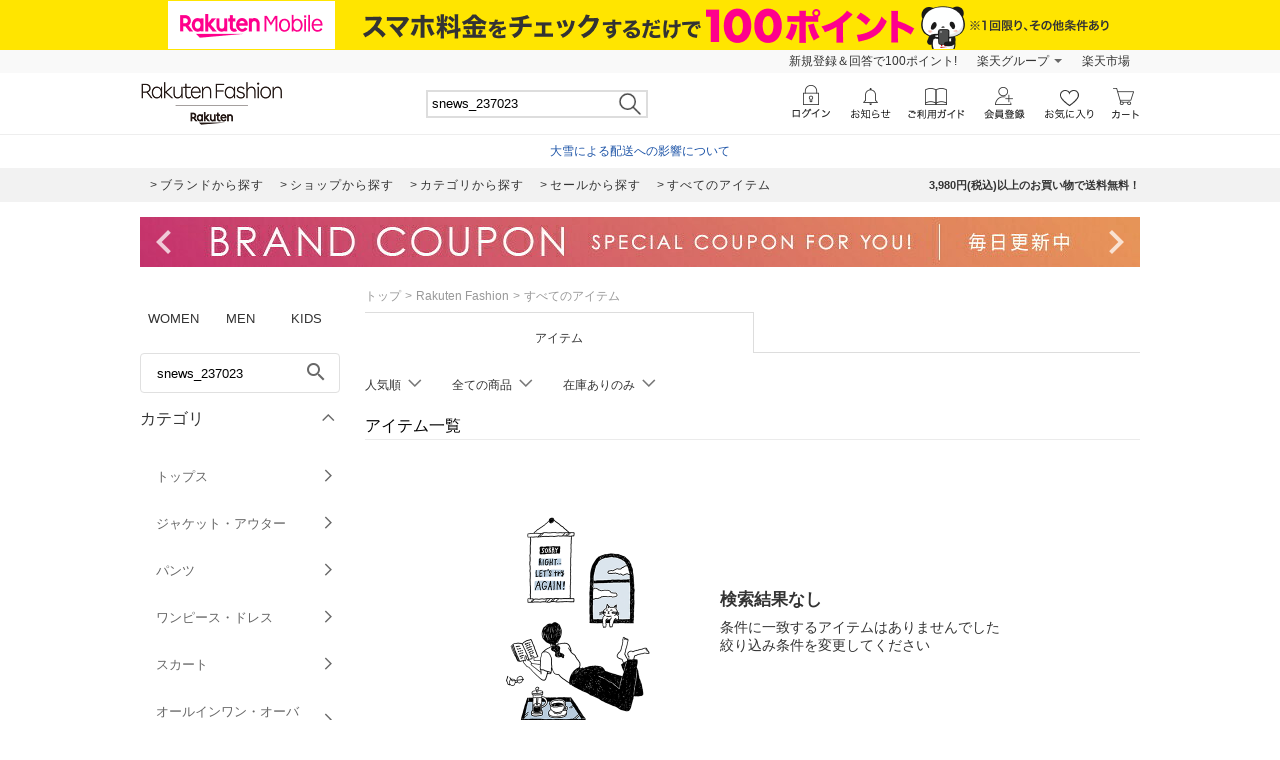

--- FILE ---
content_type: application/javascript
request_url: https://gettime.r10s.jp/?callback=r2jsonp1770054552248044721141635978734
body_size: 8
content:
r2jsonp1770054552248044721141635978734({"epoch":"1770054552"})